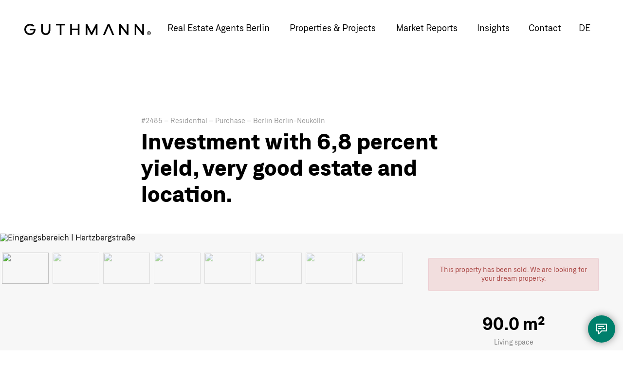

--- FILE ---
content_type: text/html; charset=UTF-8
request_url: https://guthmann.estate/en/properties/details/2485/
body_size: 17144
content:
<!DOCTYPE html>
<html lang="en">
<head>
<style>#mm:not(.mm-menu){display:none}</style>
<script id="usercentrics-cmp" src="https://app.usercentrics.eu/browser-ui/latest/loader.js" data-settings-id="DleWnQ03l" async></script>
<meta charset="UTF-8">
<title>Investment with 6,8 percent yield, very good estate and location. | GUTHMANN®</title>
<base href="https://guthmann.estate/">
<meta name="robots" content="index,follow">
<meta name="description" content="This well-kept investment property in Rixdorf (Neukölln) consists of 3 rooms, corridor, bathroom and kitchen. All rooms have wooden floors which are covert with carpets. The property is located in the fourth floor of an old building in good conditions. Heating and warm water are supplied by an apartment gas heating …">
<meta name="viewport" content="width=device-width, initial-scale=1.0, user-scalable=yes">
<meta name="theme-color" content="#223747">
<meta name="msapplication-TileImage" content="/files/theme/img/icons/windows-8-tile-icon-144x144.png" />
<link rel="apple-touch-icon" href="/files/theme/img/icons/apple-touch-icon-60x60.png" />
<link rel="apple-touch-icon" sizes="76x76" href="/files/theme/img/icons/apple-touch-icon-76x76.png" />
<link rel="apple-touch-icon" sizes="120x120" href="/files/theme/img/icons/apple-touch-icon-120x120.png" />
<link rel="apple-touch-icon" sizes="152x152" href="/files/theme/img/icons/apple-touch-icon-152x152.png" />
<link rel="icon" href="/files/theme/img/icons/favicon-96x96.png" type="image/png" />
<meta name="viewport" content="width=device-width, initial-scale=1.0, user-scalable=no">
<script data-cfasync="false">dataLayer=[]</script>
<script src="https://intelligence.guthmann.estate/app/iframeResizer.js" async></script>
<link rel="stylesheet" href="//api.mapbox.com/mapbox.js/v3.0.1/mapbox.css"><link rel="stylesheet" href="//cdn.jsdelivr.net/npm/@fancyapps/ui/dist/fancybox.css"><link rel="stylesheet" href="bundles/rocksolidcolumns/css/columns.css?v=cc8c62f1"><link rel="stylesheet" href="assets/tablesorter/css/tablesorter.min.css?v=261b8456"><link rel="stylesheet" href="assets/colorbox/css/colorbox.min.css?v=83af8d5b"><link rel="stylesheet" href="system/modules/dk_mmenu/assets/vendor/mmenu/jquery.mmenu.css?v=a84e857a"><link rel="stylesheet" href="system/modules/dk_mmenu/assets/vendor/mmenu/addons/navbars/jquery.mmenu.navbars.css?v=a84e857a"><link rel="stylesheet" href="system/modules/dk_mmenu/assets/vendor/mmenu/extensions/positioning/jquery.mmenu.positioning.css?v=a84e857a"><link rel="stylesheet" href="system/modules/dk_mmenu/assets/vendor/mmenu/extensions/themes/jquery.mmenu.themes.css?v=a84e857a"><link rel="stylesheet" href="assets/css/files_theme_css_main.scss.css?v=c07826e8"><link rel="stylesheet" href="files/theme/css/main-neu.css?v=8b84412c"><link rel="stylesheet" href="files/theme/fonts/fontawesome/css/all.min.css?v=71f1bf8e"><link rel="stylesheet" href="files/theme/css/bewertungsformular.css?v=e86f24e5"><link rel="stylesheet" href="files/theme/css/bewertungsergebnis.css?v=8bc5f031"><link rel="stylesheet" href="files/theme/css/districtoverview.css?v=22f9dfaf"><script src="assets/jquery/js/jquery.min.js?v=f1a26792"></script><script src="assets/mootools/js/mootools.min.js?v=b90a84f2"></script><script src="system/modules/dk_mmenu/assets/vendor/mmenu/jquery.mmenu.js?v=a84e857a"></script><script src="system/modules/dk_mmenu/assets/vendor/mmenu/addons/navbars/jquery.mmenu.navbars.js?v=a84e857a"></script><script src="//api.mapbox.com/mapbox.js/v3.0.1/mapbox.js"></script><script src="//cdn.jsdelivr.net/npm/@fancyapps/ui@4.0/dist/fancybox.umd.js"></script><script data-cfasync="false">dataLayer.push({"contentName":"Investment with 6,8 percent yield, very good estate and location.","contentCategory":"Real estate","contentIds":["2485"],"contentType":"product","value":null,"currency":"EUR","language":"en"})</script><link rel="stylesheet" href="https://cdn.jsdelivr.net/npm/glightbox/dist/css/glightbox.min.css" /><script src="https://cdn.jsdelivr.net/gh/mcstudios/glightbox/dist/js/glightbox.min.js"></script><meta property="og:title" content="Investment with 6,8 percent yield, very good estate and location."><meta name="twitter:card" content="summary_large_image"><meta name="twitter:title" content="Investment with 6,8 percent yield, very good estate and location."><meta name="twitter:description" content="The first choice in Berlin. More service. Better results. Better concepts. Experienced and internationally networked."><meta property="og:locale" content="en_US"><meta property="og:url" content="https://guthmann.estate/en/properties/details/2485/"><link rel="alternate" hreflang="de" href="https://guthmann.estate/de/immobilien/details/2485/">
<link rel="alternate" hreflang="x-default" href="https://guthmann.estate/de/immobilien/details/2485/">
<link rel="alternate" hreflang="en" href="https://guthmann.estate/en/properties/details/2485/">
<script data-cfasync="false">(function(w,d,s,l,i){w[l]=w[l]||[];w[l].push({'gtm.start':new Date().getTime(),event:'gtm.js'});var f=d.getElementsByTagName(s)[0],j=d.createElement(s),dl=l!='dataLayer'?'&l='+l:'';j.async=!0;j.src='https://www.googletagmanager.com/gtm.js?id='+i+dl;f.parentNode.insertBefore(j,f)})(window,document,'script','dataLayer','GTM-KRJ29P3Q')</script>
</head>
<body id="top" class="en estate expose">
<noscript><iframe src="https://www.googletagmanager.com/ns.html?id=GTM-KRJ29P3Q"
height="0" width="0" style="display:none;visibility:hidden"></iframe></noscript>
<div id="wrapper">
<header id="header">
<div class="inside">
<a href="en/" title="GUTHMANN® | Berlin Real Estate Agent" class="logo">GUTHMANN®</a>
<div class="right">
<!-- indexer::stop -->
<nav class="mod_navigation main-navigation block">
<ul class="level_1">
<li class="submenu first submenu">
<a href="en/berlin-real-estate-agent/"
title="Property Sales in Berlin"
class="submenu first submenu"                                     aria-haspopup="true" itemprop="url">
<span itemprop="name" data-text="Real Estate Agents Berlin">Real Estate Agents Berlin</span>
</a>
<ul class="level_2">
<li class="first">
<a href="en/berlin-real-estate-agent/"
title="Übersicht"
class="first"                                     itemprop="url">
<span itemprop="name" data-text="Overview">Overview</span>
</a>
</li>
<li>
<a href="en/property-valuation-berlin/"
title="Property Valuation"
itemprop="url">
<span itemprop="name" data-text="Property Valuation">Property Valuation</span>
</a>
</li>
<li>
<a href="en/berlin-real-estate-agent/apartment-buildings/"
title="Apartment Buildings"
itemprop="url">
<span itemprop="name" data-text="Apartment Buildings Berlin">Apartment Buildings Berlin</span>
</a>
</li>
<li>
<a href="en/berlin-real-estate-agent/apartment-sales-berlin/"
title="Apartment sale"
itemprop="url">
<span itemprop="name" data-text="Apartment Sale">Apartment Sale</span>
</a>
</li>
<li class="last">
<a href="en/berlin-real-estate-agent/heirships/"
title="Heirships"
class="last"                                     itemprop="url">
<span itemprop="name" data-text="Heirships">Heirships</span>
</a>
</li>
</ul>  </li>
<li class="submenu submenu">
<a href="en/properties/"
title="Properties &amp; Projects"
class="submenu submenu"                                     aria-haspopup="true" itemprop="url">
<span itemprop="name" data-text="Properties & Projects">Properties & Projects</span>
</a>
<ul class="level_2">
<li class="first">
<a href="en/berlin-real-estate-agent/berlin-real-estate-consultancy/"
title="Services for Buyers"
class="first"                                     itemprop="url">
<span itemprop="name" data-text="Services for Buyers">Services for Buyers</span>
</a>
</li>
<li>
<a href="en/real-estate-projects/"
title="Projects"
itemprop="url">
<span itemprop="name" data-text="Projects">Projects</span>
</a>
</li>
<li class="last">
<a href="en/properties/"
title="Property Listings"
class="last"                                     itemprop="url">
<span itemprop="name" data-text="Property Listings">Property Listings</span>
</a>
</li>
</ul>  </li>
<li class="submenu overview district-report submenu">
<a href="en/market-report/"
title="Berlin Property Report "
class="submenu overview district-report submenu"                                     aria-haspopup="true" itemprop="url">
<span itemprop="name" data-text="Market Reports">Market Reports</span>
</a>
<ul class="level_2">
<li class="first">
<a href="en/market-report/berlin/"
title="Market Report Berlin"
class="first"                                     itemprop="url">
<span itemprop="name" data-text="Market Report Berlin">Market Report Berlin</span>
</a>
</li>
<li class="submenu district-report berlin submenu">
<a href="en/market-report/berlin/"
title="Berlin Real Estate Reports 2025"
class="submenu district-report berlin submenu"                                     aria-haspopup="true" itemprop="url">
<span itemprop="name" data-text="District Reports">District Reports</span>
</a>
<ul class="level_3">
<li class="district-report detail first">
<a href="en/market-report/berlin/charlottenburg/"
title="Berlin Properties: Charlottenburg"
class="district-report detail first"                                     itemprop="url">
<span itemprop="name" data-text="Charlottenburg">Charlottenburg</span>
</a>
</li>
<li class="district-report detail">
<a href="en/market-report/berlin/friedrichshain/"
title="Berlin Properties: Friedrichshain"
class="district-report detail"                                     itemprop="url">
<span itemprop="name" data-text="Friedrichshain">Friedrichshain</span>
</a>
</li>
<li class="district-report detail">
<a href="en/market-report/berlin/marzahn-hellersdorf/"
title="Berlin Properties | Marzahn-Hellersdorf"
class="district-report detail"                                     itemprop="url">
<span itemprop="name" data-text="Marzahn-Hellersdorf">Marzahn-Hellersdorf</span>
</a>
</li>
<li class="district-report detail">
<a href="en/market-report/berlin/kopenick/"
title="Berlin Properties: Köpenick"
class="district-report detail"                                     itemprop="url">
<span itemprop="name" data-text="Köpenick">Köpenick</span>
</a>
</li>
<li class="district-report detail">
<a href="en/market-report/berlin/kreuzberg/"
title="Berlin Properties: Kreuzberg"
class="district-report detail"                                     itemprop="url">
<span itemprop="name" data-text="Kreuzberg">Kreuzberg</span>
</a>
</li>
<li class="district-report detail">
<a href="en/market-report/berlin/lichtenberg/"
title="Berlin Properties: Lichtenberg"
class="district-report detail"                                     itemprop="url">
<span itemprop="name" data-text="Lichtenberg">Lichtenberg</span>
</a>
</li>
<li class="district-report detail">
<a href="en/market-report/berlin/mitte/"
title="Property Report Mitte "
class="district-report detail"                                     itemprop="url">
<span itemprop="name" data-text="Mitte">Mitte</span>
</a>
</li>
<li class="district-report detail">
<a href="en/market-report/berlin/moabit/"
title="Berlin Properties Moabit"
class="district-report detail"                                     itemprop="url">
<span itemprop="name" data-text="Moabit">Moabit</span>
</a>
</li>
<li class="district-report detail">
<a href="en/market-report/berlin/neukolln/"
title="Neukölln Properties"
class="district-report detail"                                     itemprop="url">
<span itemprop="name" data-text="Neukölln">Neukölln</span>
</a>
</li>
<li class="district-report detail">
<a href="en/market-report/berlin/pankow/"
title="Investment Pankow"
class="district-report detail"                                     itemprop="url">
<span itemprop="name" data-text="Pankow">Pankow</span>
</a>
</li>
<li class="district-report detail">
<a href="en/market-report/berlin/prenzlauer-berg/"
title="Prenzlauer Berg Properties"
class="district-report detail"                                     itemprop="url">
<span itemprop="name" data-text="Prenzlauer Berg">Prenzlauer Berg</span>
</a>
</li>
<li class="district-report detail">
<a href="en/market-report/berlin/reinickendorf-tegel/"
title="Berlin Properties: Reinickendorf-Tegel"
class="district-report detail"                                     itemprop="url">
<span itemprop="name" data-text="Reinickendorf-Tegel">Reinickendorf-Tegel</span>
</a>
</li>
<li class="district-report detail">
<a href="en/market-report/berlin/schoneberg/"
title="Berlin Properties: Schöneberg"
class="district-report detail"                                     itemprop="url">
<span itemprop="name" data-text="Schöneberg">Schöneberg</span>
</a>
</li>
<li class="district-report detail">
<a href="en/market-report/berlin/spandau/"
title="Berlin Properties: Spandau"
class="district-report detail"                                     itemprop="url">
<span itemprop="name" data-text="Spandau">Spandau</span>
</a>
</li>
<li class="district-report detail">
<a href="en/market-report/berlin/steglitz/"
title="Berlin Properties Steglitz"
class="district-report detail"                                     itemprop="url">
<span itemprop="name" data-text="Steglitz">Steglitz</span>
</a>
</li>
<li class="district-report detail">
<a href="en/market-report/berlin/tempelhof/"
title="Tempelhof&#39;s past and future"
class="district-report detail"                                     itemprop="url">
<span itemprop="name" data-text="Tempelhof">Tempelhof</span>
</a>
</li>
<li class="district-report detail">
<a href="en/market-report/berlin/tiergarten/"
title="Berlin Tiergarten property market"
class="district-report detail"                                     itemprop="url">
<span itemprop="name" data-text="Tiergarten">Tiergarten</span>
</a>
</li>
<li class="district-report detail">
<a href="en/market-report/berlin/treptow/"
title="Berlin Property Market Treptow"
class="district-report detail"                                     itemprop="url">
<span itemprop="name" data-text="Treptow">Treptow</span>
</a>
</li>
<li class="district-report detail">
<a href="en/market-report/berlin/wedding/"
title="Berlin Properties Wedding"
class="district-report detail"                                     itemprop="url">
<span itemprop="name" data-text="Wedding">Wedding</span>
</a>
</li>
<li class="district-report detail">
<a href="en/market-report/berlin/weissensee/"
title="Berlin Properties: Weißensee"
class="district-report detail"                                     itemprop="url">
<span itemprop="name" data-text="Weißensee">Weißensee</span>
</a>
</li>
<li class="district-report detail">
<a href="en/market-report/berlin/wilmersdorf/"
title="Berlin Properties: Wilmersdorf"
class="district-report detail"                                     itemprop="url">
<span itemprop="name" data-text="Wilmersdorf">Wilmersdorf</span>
</a>
</li>
<li class="district-report detail">
<a href="en/market-report/berlin/zehlendorf/"
title="Zehlendorf Property Market"
class="district-report detail"                                     itemprop="url">
<span itemprop="name" data-text="Zehlendorf">Zehlendorf</span>
</a>
</li>
<li class="district-report detail last">
<a href="en/market-report/berlin/apartment-buildings-berlin/"
title="Berlin Apartment Blocks Market 2024: Impact of Interest Rates &amp; Energy Transition |"
class="district-report detail last"                                     itemprop="url">
<span itemprop="name" data-text="Apartment Buildings">Apartment Buildings</span>
</a>
</li>
</ul>  </li>
<li>
<a href="en/market-report/berlin/apartment-buildings-berlin/"
title="Apartment Buildings"
itemprop="url">
<span itemprop="name" data-text="Apartment Buildings">Apartment Buildings</span>
</a>
</li>
<li class="last">
<a href="en/market-report/#market-barometer"
title="Market barometer"
class="last"                                     itemprop="url">
<span itemprop="name" data-text="Market barometer">Market barometer</span>
</a>
</li>
</ul>  </li>
<li class="blog">
<a href="en/insights/"
title="Real Estate Blog Berlin"
class="blog"                                     itemprop="url">
<span itemprop="name" data-text="Insights">Insights</span>
</a>
</li>
<li class="contact last">
<a href="en/contact/"
title="Contact your real estate agent"
class="contact last"                                     itemprop="url">
<span itemprop="name" data-text="Contact">Contact</span>
</a>
</li>
</ul>
</nav>
<!-- indexer::continue -->
<!-- indexer::stop -->
<nav class="mod_changelanguage block" itemscope="" itemtype="http://schema.org/SiteNavigationElement">
<ul class="level_1">
<li class="lang-de">
<a href="https://guthmann.estate/de/immobilien/details/2485/"
title="Wohnung Verkauf Berlin"
class="lang-de"                         hreflang="de" lang="de"             itemprop="url">
<span itemprop="name" data-text="de">de</span>
</a>
</li>
</ul>
</nav>
<!-- indexer::continue -->
</div>
<a href="#mm" class="mm"></a>
<!-- indexer::stop -->
<nav class="mod_mmenu invisible block" id="mm">
<section class="bar-top">
<a href="en/" title="GUTHMANN® | Berlin Real Estate Agent" class="logo">GUTHMANN®</a>
<a class="trigger-mmenu-close" href="#">
<svg width="48" height="48" viewBox="0 0 48 48" xmlns="http://www.w3.org/2000/svg">
<g fill="#7EBFB5" fill-rule="evenodd">
<path d="M14 16h20v2H14zM14 23h20v2H14zM14 30h20v2H14z"/>
</g>
</svg>
</a>
</section>
<a href="en/properties/details/2485/#skipNavigation109" class="invisible">Skip navigation</a>
<ul class="level_1">
<li class="submenu first"><a href="en/berlin-real-estate-agent/" title="Property Sales in Berlin" class="submenu first" aria-haspopup="true" itemprop="url"><span itemprop="name" data-text="Real Estate Agents Berlin">Real Estate Agents Berlin</span></a>
<ul class="level_2">
<li class="first"><a href="en/berlin-real-estate-agent/" title="Übersicht" class="first" itemprop="url"><span itemprop="name" data-text="Overview">Overview</span></a></li>
<li><a href="en/property-valuation-berlin/" title="Property Valuation" itemprop="url"><span itemprop="name" data-text="Property Valuation">Property Valuation</span></a></li>
<li><a href="en/berlin-real-estate-agent/apartment-buildings/" title="Apartment Buildings" itemprop="url"><span itemprop="name" data-text="Apartment Buildings Berlin">Apartment Buildings Berlin</span></a></li>
<li><a href="en/berlin-real-estate-agent/apartment-sales-berlin/" title="Apartment sale" itemprop="url"><span itemprop="name" data-text="Apartment Sale">Apartment Sale</span></a></li>
<li class="last"><a href="en/berlin-real-estate-agent/heirships/" title="Heirships" class="last" itemprop="url"><span itemprop="name" data-text="Heirships">Heirships</span></a></li>
</ul></li>
<li class="submenu"><a href="en/properties/" title="Properties &amp; Projects" class="submenu" aria-haspopup="true" itemprop="url"><span itemprop="name" data-text="Properties & Projects">Properties & Projects</span></a>
<ul class="level_2">
<li class="first"><a href="en/berlin-real-estate-agent/berlin-real-estate-consultancy/" title="Services for Buyers" class="first" itemprop="url"><span itemprop="name" data-text="Services for Buyers">Services for Buyers</span></a></li>
<li><a href="en/real-estate-projects/" title="Projects" itemprop="url"><span itemprop="name" data-text="Projects">Projects</span></a></li>
<li class="last"><a href="en/properties/" title="Property Listings" class="last" itemprop="url"><span itemprop="name" data-text="Property Listings">Property Listings</span></a></li>
</ul></li>
<li class="submenu overview district-report"><a href="en/market-report/" title="Berlin Property Report " class="submenu overview district-report" aria-haspopup="true" itemprop="url"><span itemprop="name" data-text="Market Reports">Market Reports</span></a>
<ul class="level_2">
<li class="first"><a href="en/market-report/berlin/" title="Market Report Berlin" class="first" itemprop="url"><span itemprop="name" data-text="Market Report Berlin">Market Report Berlin</span></a></li>
<li class="submenu district-report berlin"><a href="en/market-report/berlin/" title="Berlin Real Estate Reports 2025" class="submenu district-report berlin" aria-haspopup="true" itemprop="url"><span itemprop="name" data-text="District Reports">District Reports</span></a>
<ul class="level_3">
<li class="district-report detail first"><a href="en/market-report/berlin/charlottenburg/" title="Berlin Properties: Charlottenburg" class="district-report detail first" itemprop="url"><span itemprop="name" data-text="Charlottenburg">Charlottenburg</span></a></li>
<li class="district-report detail"><a href="en/market-report/berlin/friedrichshain/" title="Berlin Properties: Friedrichshain" class="district-report detail" itemprop="url"><span itemprop="name" data-text="Friedrichshain">Friedrichshain</span></a></li>
<li class="district-report detail"><a href="en/market-report/berlin/marzahn-hellersdorf/" title="Berlin Properties | Marzahn-Hellersdorf" class="district-report detail" itemprop="url"><span itemprop="name" data-text="Marzahn-Hellersdorf">Marzahn-Hellersdorf</span></a></li>
<li class="district-report detail"><a href="en/market-report/berlin/kopenick/" title="Berlin Properties: Köpenick" class="district-report detail" itemprop="url"><span itemprop="name" data-text="Köpenick">Köpenick</span></a></li>
<li class="district-report detail"><a href="en/market-report/berlin/kreuzberg/" title="Berlin Properties: Kreuzberg" class="district-report detail" itemprop="url"><span itemprop="name" data-text="Kreuzberg">Kreuzberg</span></a></li>
<li class="district-report detail"><a href="en/market-report/berlin/lichtenberg/" title="Berlin Properties: Lichtenberg" class="district-report detail" itemprop="url"><span itemprop="name" data-text="Lichtenberg">Lichtenberg</span></a></li>
<li class="district-report detail"><a href="en/market-report/berlin/mitte/" title="Property Report Mitte " class="district-report detail" itemprop="url"><span itemprop="name" data-text="Mitte">Mitte</span></a></li>
<li class="district-report detail"><a href="en/market-report/berlin/moabit/" title="Berlin Properties Moabit" class="district-report detail" itemprop="url"><span itemprop="name" data-text="Moabit">Moabit</span></a></li>
<li class="district-report detail"><a href="en/market-report/berlin/neukolln/" title="Neukölln Properties" class="district-report detail" itemprop="url"><span itemprop="name" data-text="Neukölln">Neukölln</span></a></li>
<li class="district-report detail"><a href="en/market-report/berlin/pankow/" title="Investment Pankow" class="district-report detail" itemprop="url"><span itemprop="name" data-text="Pankow">Pankow</span></a></li>
<li class="district-report detail"><a href="en/market-report/berlin/prenzlauer-berg/" title="Prenzlauer Berg Properties" class="district-report detail" itemprop="url"><span itemprop="name" data-text="Prenzlauer Berg">Prenzlauer Berg</span></a></li>
<li class="district-report detail"><a href="en/market-report/berlin/reinickendorf-tegel/" title="Berlin Properties: Reinickendorf-Tegel" class="district-report detail" itemprop="url"><span itemprop="name" data-text="Reinickendorf-Tegel">Reinickendorf-Tegel</span></a></li>
<li class="district-report detail"><a href="en/market-report/berlin/schoneberg/" title="Berlin Properties: Schöneberg" class="district-report detail" itemprop="url"><span itemprop="name" data-text="Schöneberg">Schöneberg</span></a></li>
<li class="district-report detail"><a href="en/market-report/berlin/spandau/" title="Berlin Properties: Spandau" class="district-report detail" itemprop="url"><span itemprop="name" data-text="Spandau">Spandau</span></a></li>
<li class="district-report detail"><a href="en/market-report/berlin/steglitz/" title="Berlin Properties Steglitz" class="district-report detail" itemprop="url"><span itemprop="name" data-text="Steglitz">Steglitz</span></a></li>
<li class="district-report detail"><a href="en/market-report/berlin/tempelhof/" title="Tempelhof&#39;s past and future" class="district-report detail" itemprop="url"><span itemprop="name" data-text="Tempelhof">Tempelhof</span></a></li>
<li class="district-report detail"><a href="en/market-report/berlin/tiergarten/" title="Berlin Tiergarten property market" class="district-report detail" itemprop="url"><span itemprop="name" data-text="Tiergarten">Tiergarten</span></a></li>
<li class="district-report detail"><a href="en/market-report/berlin/treptow/" title="Berlin Property Market Treptow" class="district-report detail" itemprop="url"><span itemprop="name" data-text="Treptow">Treptow</span></a></li>
<li class="district-report detail"><a href="en/market-report/berlin/wedding/" title="Berlin Properties Wedding" class="district-report detail" itemprop="url"><span itemprop="name" data-text="Wedding">Wedding</span></a></li>
<li class="district-report detail"><a href="en/market-report/berlin/weissensee/" title="Berlin Properties: Weißensee" class="district-report detail" itemprop="url"><span itemprop="name" data-text="Weißensee">Weißensee</span></a></li>
<li class="district-report detail"><a href="en/market-report/berlin/wilmersdorf/" title="Berlin Properties: Wilmersdorf" class="district-report detail" itemprop="url"><span itemprop="name" data-text="Wilmersdorf">Wilmersdorf</span></a></li>
<li class="district-report detail"><a href="en/market-report/berlin/zehlendorf/" title="Zehlendorf Property Market" class="district-report detail" itemprop="url"><span itemprop="name" data-text="Zehlendorf">Zehlendorf</span></a></li>
<li class="district-report detail last"><a href="en/market-report/berlin/apartment-buildings-berlin/" title="Berlin Apartment Blocks Market 2024: Impact of Interest Rates &amp; Energy Transition |" class="district-report detail last" itemprop="url"><span itemprop="name" data-text="Apartment Buildings">Apartment Buildings</span></a></li>
</ul></li>
<li><a href="en/market-report/berlin/apartment-buildings-berlin/" title="Apartment Buildings" itemprop="url"><span itemprop="name" data-text="Apartment Buildings">Apartment Buildings</span></a></li>
<li class="last"><a href="en/market-report/#market-barometer" title="Market barometer" class="last" itemprop="url"><span itemprop="name" data-text="Market barometer">Market barometer</span></a></li>
</ul></li>
<li class="blog"><a href="en/insights/" title="Real Estate Blog Berlin" class="blog" itemprop="url"><span itemprop="name" data-text="Insights">Insights</span></a></li>
<li class="contact last"><a href="en/contact/" title="Contact your real estate agent" class="contact last" itemprop="url"><span itemprop="name" data-text="Contact">Contact</span></a></li>
</ul>
<a id="skipNavigation109" class="invisible">&nbsp;</a>
<!-- indexer::stop -->
<nav class="mod_changelanguage block" itemscope="" itemtype="http://schema.org/SiteNavigationElement">
<ul class="level_1">
<li class="lang-de">
<a href="https://guthmann.estate/de/immobilien/details/2485/"
title="Wohnung Verkauf Berlin"
class="lang-de"                         hreflang="de" lang="de"             itemprop="url">
<span itemprop="name" data-text="de">de</span>
</a>
</li>
</ul>
</nav>
<!-- indexer::continue -->
<section class="icon-paragraphs ce_rsce_icon_list flex-row">
<h3 class="headline">Your direct contact to us</h3>	<div class="icon-items">
<div class="icon-item">
<a href="tel:00493069004240">			<span class="icon-html"><svg width="100%" height="100%" viewBox="0 0 48 48" version="1.1" xmlns="http://www.w3.org/2000/svg" xmlns:xlink="http://www.w3.org/1999/xlink" xml:space="preserve" xmlns:serif="http://www.serif.com/" style="fill-rule:evenodd;clip-rule:evenodd;stroke-linecap:round;stroke-linejoin:round;">
<g>
<rect x="0" y="0" width="48" height="48" style="fill:white;"/>
<g>
<path d="M14.539,15.18C13.836,24.811 22.765,33.74 32.396,33.037L33.076,28.913L28.272,27.531C27.252,27.191 25.87,28.551 25.87,28.551C23.128,27.871 19.683,24.426 18.98,21.684C18.98,21.684 20.363,20.302 20.023,19.282L18.663,14.5L14.539,15.18Z" style="fill:none;stroke:rgb(0,102,86);stroke-width:2px;"/>
</g>
</g>
</svg></span>			<span class="icon-text">Call</span>
</a>		</div>
<div class="icon-item">
<a href="/cdn-cgi/l/email-protection#6e070008012e091b1a06030f0000400b1d1a0f1a0b">			<span class="icon-html"><svg width="100%" height="100%" viewBox="0 0 48 48" version="1.1" xmlns="http://www.w3.org/2000/svg" xmlns:xlink="http://www.w3.org/1999/xlink" xml:space="preserve" xmlns:serif="http://www.serif.com/" style="fill-rule:evenodd;clip-rule:evenodd;stroke-linejoin:round;">
<g id="email">
<rect x="0" y="0" width="48" height="48" style="fill:white;"/>
<g transform="matrix(0.93,0,0,0.93,1.68,1.68)">
<path d="M14,17L34,17L34,31L14,31L14,17ZM14,17.3L23.629,24.924C23.775,25.037 23.979,25.038 24.126,24.926L34,17.3" style="fill:none;fill-rule:nonzero;stroke:rgb(0,102,86);stroke-width:2px;"/>
</g>
</g>
</svg></span>			<span class="icon-text">Email</span>
</a>		</div>
<div class="icon-item">
<a href="#modal-form" class="intern-link">			<span class="icon-html"><svg width="100%" height="100%" viewBox="0 0 48 48" version="1.1" xmlns="http://www.w3.org/2000/svg" xmlns:xlink="http://www.w3.org/1999/xlink" xml:space="preserve" xmlns:serif="http://www.serif.com/" style="fill-rule:evenodd;clip-rule:evenodd;stroke-linecap:round;stroke-linejoin:round;">
<g>
<rect x="0" y="0" width="48" height="48" style="fill:white;"/>
<g>
<path d="M34,14L14,14L14,28L18,28L18,34L23.999,28L34,28L34,14ZM18,19L28,19M18,23L23,23M27,23L30,23" style="fill:none;stroke:rgb(0,102,86);stroke-width:2px;"/>
</g>
</g>
</svg></span>			<span class="icon-text">Message</span>
</a>		</div>
</div>
</section>
</nav>
<!-- indexer::continue -->
<div class="mega-menu-overlay"></div>            </div>
</header>
<div id="container">
<main id="main">
<div class="inside">
<div class="mod_article block" id="article-501">
<div class="mod_units_reader block">
<div class="content">
<div class="tradetype">
#2485 –
Residential –
Purchase –
Berlin Berlin-Neukölln  </div>
<h1>
Investment with 6,8 percent yield, very good estate and location.  </h1>
<div class="module01 unit-module-overview">
<div class="gallery">
<div id="mainCarousel">
<div class="carousel__slide" data-src="https://propstack.s3.eu-central-1.amazonaws.com/photos/WxpUYx6KhDSggUYSBuJVzEiX/photo/N4iDgKekw46VeguEEgivfiZd/big_2485-kurz_23Eingangsbereich.jpg" data-fancybox="gallery">
<img data-lazy-src="https://propstack.s3.eu-central-1.amazonaws.com/photos/WxpUYx6KhDSggUYSBuJVzEiX/photo/N4iDgKekw46VeguEEgivfiZd/big_2485-kurz_23Eingangsbereich.jpg" alt="Eingangsbereich | Hertzbergstraße" />
</div>
<div class="carousel__slide" data-src="https://propstack.s3.eu-central-1.amazonaws.com/photos/WxpUYx6KhDSggUYSBuJVzEiX/photo/vpbAS2FmJcjmJZJ65E1UmyyY/big_2485-lang12_23Zimmer_201.jpg" data-fancybox="gallery">
<img data-lazy-src="https://propstack.s3.eu-central-1.amazonaws.com/photos/WxpUYx6KhDSggUYSBuJVzEiX/photo/vpbAS2FmJcjmJZJ65E1UmyyY/big_2485-lang12_23Zimmer_201.jpg" alt="Zimmer 1 | Hertzbergstraße" />
</div>
<div class="carousel__slide" data-src="https://propstack.s3.eu-central-1.amazonaws.com/photos/WxpUYx6KhDSggUYSBuJVzEiX/photo/fEAAD3YVb9USrGSvbdZSvN3s/big_2485-lang2_23Hinterhof.jpg" data-fancybox="gallery">
<img data-lazy-src="https://propstack.s3.eu-central-1.amazonaws.com/photos/WxpUYx6KhDSggUYSBuJVzEiX/photo/fEAAD3YVb9USrGSvbdZSvN3s/big_2485-lang2_23Hinterhof.jpg" alt="Hinterhof | Hertzbergstraße" />
</div>
<div class="carousel__slide" data-src="https://propstack.s3.eu-central-1.amazonaws.com/photos/WxpUYx6KhDSggUYSBuJVzEiX/photo/q9oSXbP2stchFcWYNDqWvvbU/big_2485-lang17_23Treppenhaus.jpg" data-fancybox="gallery">
<img data-lazy-src="https://propstack.s3.eu-central-1.amazonaws.com/photos/WxpUYx6KhDSggUYSBuJVzEiX/photo/q9oSXbP2stchFcWYNDqWvvbU/big_2485-lang17_23Treppenhaus.jpg" alt="Treppenhaus | Hertzbergstraße" />
</div>
<div class="carousel__slide" data-src="https://propstack.s3.eu-central-1.amazonaws.com/photos/WxpUYx6KhDSggUYSBuJVzEiX/photo/rDW7trUGyxgcny6x1f8RgU65/big_2485-lang16_23Flur.jpg" data-fancybox="gallery">
<img data-lazy-src="https://propstack.s3.eu-central-1.amazonaws.com/photos/WxpUYx6KhDSggUYSBuJVzEiX/photo/rDW7trUGyxgcny6x1f8RgU65/big_2485-lang16_23Flur.jpg" alt="Flur | Hertzbergstraße" />
</div>
<div class="carousel__slide" data-src="https://propstack.s3.eu-central-1.amazonaws.com/photos/WxpUYx6KhDSggUYSBuJVzEiX/photo/c3QpRzdWLwCupYFKZTPsKNcb/big_2485-lang13_23Zimmer_202.jpg" data-fancybox="gallery">
<img data-lazy-src="https://propstack.s3.eu-central-1.amazonaws.com/photos/WxpUYx6KhDSggUYSBuJVzEiX/photo/c3QpRzdWLwCupYFKZTPsKNcb/big_2485-lang13_23Zimmer_202.jpg" alt="Zimmer 2 | Hertzbergstraße" />
</div>
<div class="carousel__slide" data-src="https://propstack.s3.eu-central-1.amazonaws.com/photos/WxpUYx6KhDSggUYSBuJVzEiX/photo/ABX9wxZGD1iSpdVX8Hakkv3g/big_2485-lang15_23Bad.jpg" data-fancybox="gallery">
<img data-lazy-src="https://propstack.s3.eu-central-1.amazonaws.com/photos/WxpUYx6KhDSggUYSBuJVzEiX/photo/ABX9wxZGD1iSpdVX8Hakkv3g/big_2485-lang15_23Bad.jpg" alt="Bad | Hertzbergstraße" />
</div>
<div class="carousel__slide" data-src="https://propstack.s3.eu-central-1.amazonaws.com/photos/WxpUYx6KhDSggUYSBuJVzEiX/photo/aUUd6r59LAjx53UwgYSdLuWe/big_2485-lang3_23Treppenhaus.jpg" data-fancybox="gallery">
<img data-lazy-src="https://propstack.s3.eu-central-1.amazonaws.com/photos/WxpUYx6KhDSggUYSBuJVzEiX/photo/aUUd6r59LAjx53UwgYSdLuWe/big_2485-lang3_23Treppenhaus.jpg" alt="Treppenhaus | Hertzbergstraße" />
</div>
<div class="carousel__slide" data-src="https://propstack.s3.eu-central-1.amazonaws.com/photos/WxpUYx6KhDSggUYSBuJVzEiX/photo/rEkdNYeZCP4LtnsvT5Jp9e6D/big_2485-lang18_23Hinterhof.jpg" data-fancybox="gallery">
<img data-lazy-src="https://propstack.s3.eu-central-1.amazonaws.com/photos/WxpUYx6KhDSggUYSBuJVzEiX/photo/rEkdNYeZCP4LtnsvT5Jp9e6D/big_2485-lang18_23Hinterhof.jpg" alt="Hinterhof | Hertzbergstraße" />
</div>
<div class="carousel__slide" data-src="https://propstack.s3.eu-central-1.amazonaws.com/photos/WxpUYx6KhDSggUYSBuJVzEiX/photo/uiaXsHYYJNgJUrP3pJXy99q4/big_2485-lang1_23Grundriss.jpg" data-fancybox="gallery">
<img data-lazy-src="https://propstack.s3.eu-central-1.amazonaws.com/photos/WxpUYx6KhDSggUYSBuJVzEiX/photo/uiaXsHYYJNgJUrP3pJXy99q4/big_2485-lang1_23Grundriss.jpg" alt="Grundriss | Hertzbergstraße" />
</div>
<div class="carousel__slide" data-src="https://propstack.s3.eu-central-1.amazonaws.com/photos/WxpUYx6KhDSggUYSBuJVzEiX/photo/xQLbFfQ6Ff2Mnr1MndGsoERV/big_2485-lang14_23Berliner_20Zimmer_203.jpg" data-fancybox="gallery">
<img data-lazy-src="https://propstack.s3.eu-central-1.amazonaws.com/photos/WxpUYx6KhDSggUYSBuJVzEiX/photo/xQLbFfQ6Ff2Mnr1MndGsoERV/big_2485-lang14_23Berliner_20Zimmer_203.jpg" alt="Berliner Zimmer 3 | Hertzbergstraße" />
</div>
</div>
<div id="thumbCarousel" class="carousel max-w-xl mx-auto">
<div class="carousel__slide">
<img class="panzoom__content" src="https://propstack.s3.eu-central-1.amazonaws.com/photos/WxpUYx6KhDSggUYSBuJVzEiX/photo/N4iDgKekw46VeguEEgivfiZd/small_thumb_2485-kurz_23Eingangsbereich.jpg" />
</div>
<div class="carousel__slide">
<img class="panzoom__content" src="https://propstack.s3.eu-central-1.amazonaws.com/photos/WxpUYx6KhDSggUYSBuJVzEiX/photo/vpbAS2FmJcjmJZJ65E1UmyyY/small_thumb_2485-lang12_23Zimmer_201.jpg" />
</div>
<div class="carousel__slide">
<img class="panzoom__content" src="https://propstack.s3.eu-central-1.amazonaws.com/photos/WxpUYx6KhDSggUYSBuJVzEiX/photo/fEAAD3YVb9USrGSvbdZSvN3s/small_thumb_2485-lang2_23Hinterhof.jpg" />
</div>
<div class="carousel__slide">
<img class="panzoom__content" src="https://propstack.s3.eu-central-1.amazonaws.com/photos/WxpUYx6KhDSggUYSBuJVzEiX/photo/q9oSXbP2stchFcWYNDqWvvbU/small_thumb_2485-lang17_23Treppenhaus.jpg" />
</div>
<div class="carousel__slide">
<img class="panzoom__content" src="https://propstack.s3.eu-central-1.amazonaws.com/photos/WxpUYx6KhDSggUYSBuJVzEiX/photo/rDW7trUGyxgcny6x1f8RgU65/small_thumb_2485-lang16_23Flur.jpg" />
</div>
<div class="carousel__slide">
<img class="panzoom__content" src="https://propstack.s3.eu-central-1.amazonaws.com/photos/WxpUYx6KhDSggUYSBuJVzEiX/photo/c3QpRzdWLwCupYFKZTPsKNcb/small_thumb_2485-lang13_23Zimmer_202.jpg" />
</div>
<div class="carousel__slide">
<img class="panzoom__content" src="https://propstack.s3.eu-central-1.amazonaws.com/photos/WxpUYx6KhDSggUYSBuJVzEiX/photo/ABX9wxZGD1iSpdVX8Hakkv3g/small_thumb_2485-lang15_23Bad.jpg" />
</div>
<div class="carousel__slide">
<img class="panzoom__content" src="https://propstack.s3.eu-central-1.amazonaws.com/photos/WxpUYx6KhDSggUYSBuJVzEiX/photo/aUUd6r59LAjx53UwgYSdLuWe/small_thumb_2485-lang3_23Treppenhaus.jpg" />
</div>
<div class="carousel__slide">
<img class="panzoom__content" src="https://propstack.s3.eu-central-1.amazonaws.com/photos/WxpUYx6KhDSggUYSBuJVzEiX/photo/rEkdNYeZCP4LtnsvT5Jp9e6D/small_thumb_2485-lang18_23Hinterhof.jpg" />
</div>
<div class="carousel__slide">
<img class="panzoom__content" src="https://propstack.s3.eu-central-1.amazonaws.com/photos/WxpUYx6KhDSggUYSBuJVzEiX/photo/uiaXsHYYJNgJUrP3pJXy99q4/small_thumb_2485-lang1_23Grundriss.jpg" />
</div>
<div class="carousel__slide">
<img class="panzoom__content" src="https://propstack.s3.eu-central-1.amazonaws.com/photos/WxpUYx6KhDSggUYSBuJVzEiX/photo/xQLbFfQ6Ff2Mnr1MndGsoERV/small_thumb_2485-lang14_23Berliner_20Zimmer_203.jpg" />
</div>
</div>
</div>
<script data-cfasync="false" src="/cdn-cgi/scripts/5c5dd728/cloudflare-static/email-decode.min.js"></script><script>const mainCarousel=new Carousel(document.querySelector("#mainCarousel"),{Dots:!1,Navigation:!1,slidesPerPage:1,center:!0,});const thumbCarousel=new Carousel(document.querySelector("#thumbCarousel"),{Sync:{target:mainCarousel,friction:0,},Dots:!1,Navigation:!1,center:!0,slidesPerPage:1,infinite:!1,});Fancybox.bind('[data-fancybox="gallery"]',{Carousel:{on:{change:(that)=>{mainCarousel.slideTo(mainCarousel.findPageForSlide(that.page),{friction:0,})},},},})</script>
<div class="right">
<div class="notification archived">
<div class="inside">
This property has been sold. We are looking for your dream property.              </div>
</div>
<div class="hardfacts">
<div class="fact">
<div class="value">90.0 m&sup2;</div>
<div class="label">Living space</div>
</div>
<div class="fact">
<div class="value">3.0</div>
<div class="label">Rooms</div>
</div>
</div>
</div>
</div>
<div class="ce_text archived_note block">
<h2>Your apartment sale in Berlin</h2>
<p>This amazing property has already been successfully brokered by us.</p>
<p>You want to sell your apartment in Berlin? Rely on the experience of more than 2,000 sales in 15 years market presence. More than 1,000 daily visitors are looking on our website for your apartment in Berlin. <a title="Much more than just real estate agents." href="en/berlin-real-estate-agent/apartment-sales-berlin/" target="_blank" rel="noopener">Learn more about it here.</a></p>
</div>
<div class="description">
<p>This well-kept investment property in Rixdorf (Neukölln) consists of 3 rooms, corridor, bathroom and kitchen. All rooms have wooden floors which are covert with carpets. The property is located in the fourth floor of an old building in good conditions. Heating and warm water are supplied by an apartment gas heating system (Gas-Etagen-Heizung). The current tenants are for more than 10 years in the apartment now. Currently a gross-cold rent of € 658,00 is achieved, according to the good estate of the flat. The housing allowance is approx. € 240,00. The operation costs (payed by the tenant) are approx. € 190,00. Altogether this flat offers a very good yield of 6,8 percent, which will easily be hold in the next years.    </p>
</div>
<div class="facts">
<h2>Basic informationen</h2>
<dl>
<dt>City</dt>
<dd>
<span itemprop="location" itemscope itemtype="http://schema.org/Place">
<span class="address" itemprop="address" itemscope itemtype="http://schema.org/PostalAddress">
<span itemprop="postalCode">12055</span>
<span itemprop="addressLocality">
Berlin              Berlin-Neukölln            </span>
(<a href="en/properties/details/2485/#map">Show on map</a>)
</span>
</span>
</dd>
<dt>Type </dt>
<dd>Purchase</dd>
<dt>Property type </dt>
<dd>Apartment</dd>
<dt>Status </dt>
<dd>rented (Investment property)</dd>
<dt>Floor</dt>
<dd>4 From 5</dd>
<dt>Living space</dt>
<dd>90.0 m&sup2;</dd>
<dt>Rooms</dt>
<dd>3.0</dd>
</dl>
</div>
<div class="location">
<h2>Location</h2>
<p>The property is located in a calm side road in the Rixdorf quarter in the district Neukölln. It is only a few minutes away from the very popular historical district center of Neukölln, the "Richardplatz". Underground and city train stations are approx. 9 minutes away. Bus lines operate in the Sonnenallee. <br />
An excellent location in Neukölln with a clear upstream.</p>
<div class="poi col-0">
</div>
</div>
<div id='map' style="width: 100%; height: 400px;"></div>
<script>L.mapbox.accessToken='pk.eyJ1IjoiZ3V0aG1wdGUiLCJhIjoiY2lyZGl3ZXhoMDBhZmllbm40b3Z6aHllOSJ9.iWUN8e-PS3bksabzBu6LUg';var map=L.mapbox.map('map',null,{scrollWheelZoom:!1,dragging:!1,doubleClickZoom:!1,zoomControl:!1,touchZoom:!1,}).setView([52.4771,13.448],9).setZoom(16).addLayer(L.mapbox.styleLayer('mapbox://styles/mapbox/streets-v11'));L.circle([52.4771,13.448],70,{color:'#223747',opacity:0.6}).addTo(map)</script>
</div>
</div>
<div id="lead" class="lead">
<!-- indexer::stop -->
<div class="ce_form block" >
<form method="post" enctype="application/x-www-form-urlencoded" id="newsletter-form">
<div class="formbody">
<input type="hidden" name="FORM_SUBMIT" value="auto_newsletter">
<input type="hidden" name="REQUEST_TOKEN" value="89a00d1f3b138deef31a32dee761.O3-eQonN7DFmEfrbVYjnugm9_OpLb5qVOygnfL57P90.QzimOOf4nQMNIImuGvqCg2aMnY8sW9PSfRxOSOQYDL56LPE1__mjXhEpzg">
<input type="hidden" name="form_message" value="Your contact request was successfully submitted. We will get in touch with you!">
<input type="hidden" name="language" value="en">
<input type="hidden" name="url" value="en/properties/details/2485/">
<input type="hidden" name="utm_source" value="">
<input type="hidden" name="utm_medium" value="">
<input type="hidden" name="utm_campaign" value="">
<input type="hidden" name="utm_term" value="">
<input type="hidden" name="utm_content" value="">
<input type="hidden" name="gclid" value="">
<input type="hidden" name="fbclid" value="">
<input type="hidden" name="mscklid" value="">
<div class="widget widget-explanation explanation">
<h2>Newsletter and listings</h2></div>
<div class="container-checkbox">
<div class="widget widget-checkbox checkbox_newsletter">
<fieldset id="ctrl_170" class="checkbox_container checkbox_newsletter">
<input type="hidden" name="newsletter" value="">
<span><input type="checkbox" name="newsletter" id="opt_170_0" class="checkbox" value="1"> <label id="lbl_170_0" for="opt_170_0"><strong>Subscribe to newsletter</strong> Receive relevant reports, news and trends on the Berlin real estate market. Once a month.</label></span>
</fieldset>
</div>
<div class="widget widget-checkbox checkbox_realestate_offers">
<fieldset id="ctrl_171" class="checkbox_container checkbox_realestate_offers">
<input type="hidden" name="realestate_offers" value="">
<span><input type="checkbox" name="realestate_offers" id="opt_171_0" class="checkbox" value="1"> <label id="lbl_171_0" for="opt_171_0"><strong>Subscribe to property listings</strong> Receive individualized property listings before they are published anywhere else.</label></span>
</fieldset>
</div>
</div>
<div class="widget widget-text mandatory">
<input type="text" name="firstname" id="ctrl_131" class="text mandatory" value="" required placeholder="Firstname*">
</div>
<div class="widget widget-text mandatory">
<input type="text" name="lastname" id="ctrl_132" class="text mandatory" value="" required placeholder="Lastname*">
</div>
<div class="widget widget-text mandatory">
<input type="email" name="email" id="ctrl_133" class="text mandatory" value="" required placeholder="Email*">
</div>
<div class="widget widget-explanation explanation agreement">
<p>By proceeding you confirm that you have read and accept the Guthmann Estate GmbH <a href="en/privacy-policy/">privacy policy</a>. You allow Guthmann Estate GmbH to contact you in order to create your search profile for the submission of individual property offers. Of course, you can unsubscribe from all our offers at any time.</p></div>
<div class="widget widget-submit">
<button type="submit" id="ctrl_136" class="submit"><span class="button-label">Subscribe to newsletter</span></button>
</div>
<div style="display: none !important">
<label for="ctrl_1547">Don't fill this field</label>	<input type="text" name="email-2" id="ctrl_1547" class="rsas-field" value=""><label for="ctrl_1547_2">Don't fill this field</label><input type="text" name="url-2" id="ctrl_1547_2" class="rsas-field" value=""><label for="ctrl_1547_3">Don't fill this field</label><input type="text" name="Ocou2swltY9l3oADqXhpqA" id="ctrl_1547_3" class="rsas-field" value="cixgIn8IRbiNDfnIkjJSMA"><script>(function(){var a=document.getElementById('ctrl_1547_3'),b=a.value;a.value=a.name;a.name=b})()</script></div>
</div>
</form>
</div>
<!-- indexer::continue -->
</div>
</div>
</div>
</div>
</main>
</div>
<footer id="footer">
<div class="inside">
<div class="brand">
<a href="en/" title="GUTHMANN® | Berlin Real Estate Agent" class="logo">GUTHMANN®</a>
</div>
<div class="main">
<div class="primary with-reviews">
<div class="text">
<div class="wrapper-flex first">
<div class="text">
<div class="text-inside">
<h6>GUTHMANN®: Leading Real Estate Agents in Berlin.</h6>
<p>Your Data-Driven Real Estate Agent in Berlin – Maximizing Your Sales Success. With 19 years of experience, cutting-edge data-driven strategies, and personalized guidance, we support you in the purchase and sale of residential and investment properties in Berlin.</p>
</div>
</div>
<!-- ProvenExpert Bewertungssiegel -->
<div class="reviews">
<div class="column-2">
<span  id="provenexpert_circle_widget_amrzv" style="text-decoration:none;"></span><script type="text/javascript" async src="https://www.provenexpert.com/widget/circlewidget.js?s=215&id=amrzv&u=1V3ZjHGAlWGplAap4ZUZ2pGZk42oiumZ"></script>
<div class="pe-richsnippets"></div>
<script type="text/javascript" src="https://www.provenexpert.com/widget/richsnippet.js?u=1V3ZjHGAlWGplAap4ZUZ2pGZk42oiumZ&v=2" async></script>
</div>
<div class="column-2">
<img src="assets/images/4/ImmoScout24-VP-Siegel-2021-72dpi-200px-a389c27b.png" srcset="assets/images/4/ImmoScout24-VP-Siegel-2021-72dpi-200px-a389c27b.png 1x, assets/images/1/ImmoScout24-VP-Siegel-2021-72dpi-200px-1fb3251d.png 1.5x, files/uploads/bewertungssiegel/immoScout24/ImmoScout24-VP-Siegel-2021-72dpi-200px.png 1.667x" width="120" height="188" alt="ImmoScout24">
</div>
</div>
<!-- ProvenExpert Bewertungssiegel -->
</div>
<div class="node_wrapper wrapper-flex second">
<div class="ce_text block">
<h4>Contact</h4>
<ul>
<li><a href="tel:00493069004240">+49 (30) 6900 424-0</a></li>
<li><a class="email" href="&#109;&#97;&#105;&#108;&#116;&#111;&#58;&#105;&#x6E;&#102;&#x6F;&#64;&#x67;&#117;&#x74;&#104;&#x6D;&#97;&#x6E;&#110;&#x2E;&#101;&#x73;&#116;&#x61;&#116;&#x65;">&#105;&#x6E;&#102;&#x6F;&#64;&#x67;&#117;&#x74;&#104;&#x6D;&#97;&#x6E;&#110;&#x2E;&#101;&#x73;&#116;&#x61;&#116;&#x65;</a></li>
</ul>
</div>
<!-- indexer::stop -->
<div class="ce_form tableform block">
<h4>Newsletter</h4>
<form action="https://guthmann.estate/en/properties/details/2485/" method="post" enctype="application/x-www-form-urlencoded" class="newsletter-footer newsletter">
<div class="formbody">
<input type="hidden" name="FORM_SUBMIT" value="auto_form_75">
<input type="hidden" name="REQUEST_TOKEN" value="d9302b.xXyQBQahaYP-U40Q2dvFcKw-qhjp6ovwRRfahRe-1UY.vTuof2iUGLGVYv5llqmgScMPy32O3sK3AyOzsU3d5iWEL_9ycJUm7IlruQ">
<input type="hidden" name="MAX_FILE_SIZE" value="">
<input type="hidden" name="newsletter" value="1">
<input type="hidden" name="language" value="en">
<input type="hidden" name="url" value="en/properties/details/2485/">
<input type="hidden" name="utm_source" value="">
<input type="hidden" name="utm_medium" value="">
<input type="hidden" name="utm_campaign" value="">
<input type="hidden" name="utm_term" value="">
<input type="hidden" name="utm_content" value="">
<input type="hidden" name="gclid" value="">
<input type="hidden" name="fbclid" value="">
<input type="hidden" name="mscklid" value="">
<table>
<div class="fieldset-group">
<fieldset>
<div class="widget widget-text width2 mandatory">
<input type="text" name="firstname" id="ctrl_1440" class="text width2 mandatory" value="" required placeholder="First name*">
</div>
<div class="widget widget-text width2 mandatory">
<input type="text" name="lastname" id="ctrl_1441" class="text width2 mandatory" value="" required placeholder="Last name*">
</div>
<div class="widget widget-text mandatory">
<input type="email" name="email" id="ctrl_1442" class="text mandatory" value="" required placeholder="E-Mail*">
</div>
</fieldset>
<fieldset class="extra">
<div class="widget widget-explanation explanation agreement">
<p>By proceeding you confirm that you have read and accept the Guthmann Estate GmbH <a href="en/privacy-policy/">privacy policy</a>. You allow Guthmann Estate GmbH to contact you in order to create your search profile for the submission of individual property offers. Of course, you can unsubscribe from all our offers at any time.</p></div>
</fieldset>
</div>
<div class="widget widget-explanation explanation agreement solo">
<p>By proceeding you confirm that you have read and accept the Guthmann Estate GmbH <a href="en/privacy-policy/">privacy policy</a>. You allow Guthmann Estate GmbH to contact you in order to create your search profile for the submission of individual property offers. Of course, you can unsubscribe from all our offers at any time.</p></div>
<div class="widget widget-submit">
<button type="submit" id="ctrl_1447" class="submit"><span class="button-label">subscribe to the Newsletter</span></button>
</div>
<div style="display: none !important">
<label for="ctrl_1545">Don't fill this field</label>	<input type="text" name="email-2" id="ctrl_1545" class="rsas-field" value=""><label for="ctrl_1545_2">Don't fill this field</label><input type="text" name="url-2" id="ctrl_1545_2" class="rsas-field" value=""><label for="ctrl_1545_3">Don't fill this field</label><input type="text" name="yujVOKiPxZFjbmXhlKtd2A" id="ctrl_1545_3" class="rsas-field" value="WV-KvSZF4mi0gy3uWHho-w"><script>(function(){var a=document.getElementById('ctrl_1545_3'),b=a.value;a.value=a.name;a.name=b})()</script></div>
</table>
</div>
</form>
<script>(function(){var form=document.querySelector('input[name="FORM_SUBMIT"][value="auto_form_75"]').form;if(!form){return}
var triggeredButton=null;function request(method,uri,body,callback){var body=body||null;var request=new XMLHttpRequest();request.open(method,uri,!0);request.setRequestHeader('Accept','text/html');request.setRequestHeader('X-Requested-With','XMLHttpRequest');request.setRequestHeader('Contao-Ajax-Form','auto_form_75');form.classList.add('ajax-loading');request.onload=function(){form.classList.remove('ajax-loading');callback.apply(this);var event=new Event('ajax_change');form.dispatchEvent(event);window.dispatchEvent(event)};request.send(body)}
function addButtonEvents(form){var buttons=form.querySelectorAll('input[type="submit"],button[type="submit"]');for(var i=0;i<buttons.length;i++){buttons[i].addEventListener('click',function(e){triggeredButton=e.currentTarget})}}
function updateContent(form,data,action){var action=action||form.action;if('true'===data){return}
form.action=action;form.innerHTML=data;addButtonEvents(form)}
form.addEventListener('submit',function(e){e.preventDefault();var formData=new FormData(form);if(triggeredButton){formData.append(triggeredButton.name,triggeredButton.value)}
request('POST',form.action,formData,function(){var location=this.getResponseHeader('X-Ajax-Location');if(!location){updateContent(form,this.responseText);return}
request('GET',location,null,function(){updateContent(form,this.responseText,location)})})});addButtonEvents(form)})()</script>
</div>
<!-- indexer::continue --></div>
<div class="teaser">
<a href="en/berlin-real-estate-agent/apartment-sales-berlin/" title="Sell Your Apartment in Berlin with Speed and Top Professionals">
<strong>Sell Your Apartment in Berlin to International Buyers</strong><br>
<span>Your real estate agent in Berlin. Since 2006 the number 1 for private sellers and buyers. </span>
</a>
<a href="en/real-estate-projects/" title="Berlin Real Estate Projects">
<strong>Projects</strong><br>
<span> Appealing properties from the latest housing projects in Berlin.</span>
</a>
<a href="en/market-report/" title="Berlin Property Report 2026">
<strong>Market Reports</strong><br>
<span>Invaluable insights into the Berlin real estate market: purchase prices, rents, trends.</span>
</a>
<a href="en/berlin-real-estate-agent/" title="Real Estate Services Berlin">
<strong>Our Services</strong><br>
<span>Individual support for customers from A to Z. More service, more guidance, more success.</span>
</a>
</div>
</div>
</div>
<div class="secondary">
<div class="left">
<ul>
<li class="copyright">© 2008-2026 Guthmann Estate GmbH</li>
<li><a href="en/sitemap/" title="Sitemap" class="sitemap">Sitemap</a></li>
<li><a href="en/privacy-policy/" title="Privacy policy" class="privacy">Privacy policy</a></li>
<li><a href="en/legal-notice/" title="Imprint and Legal Notice" class="site-notice">Legal notice</a></li>
<li><a href="https://guthmann.estate/en/properties/details/2485/#" class="footer--privacy-link" onclick="UC_UI.showSecondLayer();">Privacy Settings</a></li>
</ul>
</div>
<div class="right">
<ul>
<li><a href="https://www.linkedin.com/company/guthmannestate/" target="_blank" title="Guthmann Estate | LinkedIn" class="linkedin"></a></li>
<li><a href="https://www.facebook.com/GuthmannEstate" target="_blank" title="Guthmann Estate | Facebook" class="facebook"></a></li>
<li><a href="https://twitter.com/guthmannestate" target="_blank" title="Guthmann Estate | Twitter" class="twitter"></a></li>
</ul>
</div>
</div>
</div>
<div class="newsletter-icon ce_rsce_icon_newsletter contact-modal-trigger" >
<div class="icon-html"><svg width="24" height="24" viewBox="0 0 24 24" xmlns="http://www.w3.org/2000/svg">
<defs>
<filter id="a">
<feColorMatrix in="SourceGraphic" values="0 0 0 0 1.000000 0 0 0 0 1.000000 0 0 0 0 1.000000 0 0 0 1.000000 0"/>
</filter>
</defs>
<g transform="translate(-16 -16)" filter="url(#a)" fill="none" fill-rule="evenodd">
<path d="M21 33h-3a1 1 0 0 1-1-1V18a1 1 0 0 1 1-1h20a1 1 0 0 1 1 1v14a1 1 0 0 1-1 1h-9.639l-5.72 5.768A1 1 0 0 1 21 38v-5zm16-14H19v12h3a1 1 0 0 1 1 1v3.865l4.359-4.633a1 1 0 0 1 .64-.232H37V19zm-15 5a1 1 0 1 1 0-2h10a1 1 0 0 1 0 2H22zm0 4a1 1 0 0 1 0-2h5a1 1 0 0 1 0 2h-5zm9 0a1 1 0 0 1 0-2h3a1 1 0 0 1 0 2h-3z" fill="#FFF" fill-rule="nonzero"/>
</g>
</svg></div><span class="text"></span>
</div>
<div class="modal-form" id="modal-form">
<div class="close-modal">
<svg width="24" height="24" viewBox="0 0 24 24" xmlns="http://www.w3.org/2000/svg">
<path d="m19 4 1.411 1.417-6.788 6.758 6.788 6.758L19 20.351l-6.794-6.765-6.795 6.765L4 18.933l6.788-6.758L4 5.417 5.411 4l6.795 6.764z" fill="#9B9B9B" fill-rule="nonzero"/>
</svg>
</div>
<h4 class="ce_headline">
Your direct contact to us</h4>
<!-- indexer::stop -->
<div class="ce_form tableform block">
<form action="https://guthmann.estate/en/properties/details/2485/" method="post" enctype="application/x-www-form-urlencoded" id="contact-form">
<div class="formbody">
<input type="hidden" name="FORM_SUBMIT" value="auto_form_76">
<input type="hidden" name="REQUEST_TOKEN" value="d9302b.xXyQBQahaYP-U40Q2dvFcKw-qhjp6ovwRRfahRe-1UY.vTuof2iUGLGVYv5llqmgScMPy32O3sK3AyOzsU3d5iWEL_9ycJUm7IlruQ">
<input type="hidden" name="MAX_FILE_SIZE" value="">
<input type="hidden" name="language" value="en">
<input type="hidden" name="url" value="en/properties/details/2485/">
<input type="hidden" name="utm_source" value="">
<input type="hidden" name="utm_medium" value="">
<input type="hidden" name="utm_campaign" value="">
<input type="hidden" name="utm_term" value="">
<input type="hidden" name="utm_content" value="">
<input type="hidden" name="gclid" value="">
<input type="hidden" name="fbclid" value="">
<input type="hidden" name="mscklid" value="">
<table>
<div class="widget widget-text mandatory">
<input type="text" name="firstname" id="ctrl_1462" class="text mandatory" value="" required placeholder="First name">
</div>
<div class="widget widget-text mandatory">
<input type="text" name="lastname" id="ctrl_1463" class="text mandatory" value="" required placeholder="Last name">
</div>
<div class="widget widget-text mandatory">
<input type="email" name="email" id="ctrl_1464" class="text mandatory" value="" required placeholder="E-Mail">
</div>
<div class="widget widget-text">
<input type="text" name="telephone" id="ctrl_1465" class="text" value="" placeholder="Phone">
</div>
<div class="widget widget-textarea">
 <textarea name="message" id="ctrl_1466" class="textarea" rows="4" cols="40" placeholder="Message (optional)"></textarea>
</div>
<div class="widget widget-explanation explanation agreement">
<p>By proceeding you confirm that you have read and accept the Guthmann Estate GmbH <a href="en/privacy-policy/">privacy policy</a>. You allow Guthmann Estate GmbH to contact you in order to create your search profile for the submission of individual property offers. Of course, you can unsubscribe from all our offers at any time.</p></div>
<div class="widget widget-submit icon-message">
<button type="submit" id="ctrl_1468" class="submit icon-message"><span class="button-label">send message</span></button>
</div>
<div style="display: none !important">
<label for="ctrl_1544">Don't fill this field</label>	<input type="text" name="email-2" id="ctrl_1544" class="rsas-field" value=""><label for="ctrl_1544_2">Don't fill this field</label><input type="text" name="url-2" id="ctrl_1544_2" class="rsas-field" value=""><label for="ctrl_1544_3">Don't fill this field</label><input type="text" name="XwkCgtOLizJ4HY-5vfiOBA" id="ctrl_1544_3" class="rsas-field" value="xcW3KkSl2TlpdY1HBWoO3w"><script>(function(){var a=document.getElementById('ctrl_1544_3'),b=a.value;a.value=a.name;a.name=b})()</script></div>
</table>
</div>
</form>
<script>(function(){var form=document.querySelector('input[name="FORM_SUBMIT"][value="auto_form_76"]').form;if(!form){return}
var triggeredButton=null;function request(method,uri,body,callback){var body=body||null;var request=new XMLHttpRequest();request.open(method,uri,!0);request.setRequestHeader('Accept','text/html');request.setRequestHeader('X-Requested-With','XMLHttpRequest');request.setRequestHeader('Contao-Ajax-Form','auto_form_76');form.classList.add('ajax-loading');request.onload=function(){form.classList.remove('ajax-loading');callback.apply(this);var event=new Event('ajax_change');form.dispatchEvent(event);window.dispatchEvent(event)};request.send(body)}
function addButtonEvents(form){var buttons=form.querySelectorAll('input[type="submit"],button[type="submit"]');for(var i=0;i<buttons.length;i++){buttons[i].addEventListener('click',function(e){triggeredButton=e.currentTarget})}}
function updateContent(form,data,action){var action=action||form.action;if('true'===data){return}
form.action=action;form.innerHTML=data;addButtonEvents(form)}
form.addEventListener('submit',function(e){e.preventDefault();var formData=new FormData(form);if(triggeredButton){formData.append(triggeredButton.name,triggeredButton.value)}
request('POST',form.action,formData,function(){var location=this.getResponseHeader('X-Ajax-Location');if(!location){updateContent(form,this.responseText);return}
request('GET',location,null,function(){updateContent(form,this.responseText,location)})})});addButtonEvents(form)})()</script>
</div>
<!-- indexer::continue -->
<section class="icon-paragraphs ce_rsce_icon_list flex-row">
<div class="icon-items">
<div class="icon-item button">
<a href="tel:00493069004240" class="button-link ">			<span class="icon-html"><svg width="24" height="24" viewBox="0 0 24 24" xmlns="http://www.w3.org/2000/svg">
<defs>
<filter id="a">
<feColorMatrix in="SourceGraphic" values="0 0 0 0 1.000000 0 0 0 0 1.000000 0 0 0 0 1.000000 0 0 0 1.000000 0"/>
</filter>
</defs>
<g transform="translate(-20 -12)" filter="url(#a)" fill="none" fill-rule="evenodd">
<path d="m26.5 13.513-4.124.68a1 1 0 0 0-.834.914c-.748 10.24 8.687 19.675 18.927 18.927a1 1 0 0 0 .914-.834l.68-4.124a1 1 0 0 0-.71-1.124l-4.805-1.382c-.343-.116-.745-.123-1.151-.036-.487.104-.96.336-1.426.654l-.169.12-.166.124-.171-.066c-2.053-.838-4.442-3.221-5.297-5.281l-.065-.168c.083-.104.165-.213.246-.33.324-.465.56-.936.667-1.423.075-.34.084-.677.01-1.004l-1.401-4.934a1 1 0 0 0-1.125-.713zm-2.998 2.521 2.443-.403 1.116 3.925a.302.302 0 0 1 .002.177c-.042.19-.168.443-.356.712-.055.08-.111.155-.164.222l-.15.181-.12.129a1 1 0 0 0-.262.955c.796 3.103 4.523 6.822 7.618 7.59a1 1 0 0 0 .942-.258l.128-.117c.103-.09.242-.199.401-.308.27-.184.523-.309.714-.35l.053-.009a.226.226 0 0 1 .089 0l3.988 1.148-.403 2.445-.098.002c-8.39.07-16.013-7.553-15.942-15.942l.001-.099z" fill="#FFF" fill-rule="nonzero"/>
</g>
</svg></span>			<span class="icon-text">Call</span>
</a>		</div>
<div class="icon-item button">
<a href="/cdn-cgi/l/email-protection#553c3b333a153220213d38343b3b7b302621342130" class="button-link ">			<span class="icon-html"><svg width="24" height="24" viewBox="0 0 24 24" xmlns="http://www.w3.org/2000/svg">
<defs>
<filter id="a">
<feColorMatrix in="SourceGraphic" values="0 0 0 0 1.000000 0 0 0 0 1.000000 0 0 0 0 1.000000 0 0 0 1.000000 0"/>
</filter>
</defs>
<g transform="translate(-30 -12)" filter="url(#a)" fill="none" fill-rule="evenodd">
<path d="M34 19.512V30h16V19.476l-7.232 6.206a1.34 1.34 0 0 1-1.762-.007L34 19.512zM48.649 18h-13.34l6.587 5.795L48.65 18zM33 16h18a1 1 0 0 1 1 1v14a1 1 0 0 1-1 1H33a1 1 0 0 1-1-1V17a1 1 0 0 1 1-1z" fill="#FFF" fill-rule="nonzero"/>
</g>
</svg></span>			<span class="icon-text">Email</span>
</a>		</div>
</div>
</section>
</div>
<div id="form-message"></div>            </div>
</footer>
</div>
<script data-cfasync="false" src="/cdn-cgi/scripts/5c5dd728/cloudflare-static/email-decode.min.js"></script><script>let footerReviews=document.querySelector("#footer .reviews")
let footerWrapperSecond=document.querySelector(".wrapper-flex.second")
let footerWrapperFirst=document.querySelector(".wrapper-flex.first")
var reviewAppendDown=footerWrapperSecond.append(footerReviews);var reviewAppendUp=footerWrapperFirst.append(footerReviews);if(window.innerWidth<768){footerWrapperSecond.append(footerReviews)}
if(window.innerWidth>1140){if(footerWrapperFirst.contains(footerReviews)){}else{footerWrapperFirst.append(footerReviews)}}
var timeout=!1
var delay=250
window.addEventListener("resize",function(){if(window.innerWidth>768){clearTimeout(timeout);timeout=setTimeout(reviewAppendDown,delay)}
if(window.innerWidth>1140){clearTimeout(timeout);timeout=setTimeout(reviewAppendUp,delay)}})</script>
<script>function setFormDistrictByUrlPath(){let id=12;let urlpath=window.location.pathname;switch(urlpath){case "/de/marktreport/berlin/charlottenburg/":case "/en/market-report/berlin/charlottenburg/":id=10;break;case "/de/marktreport/berlin/friedrichshain/":case "/en/market-report/berlin/friedrichshain/":id=11;break;case "/de/marktreport/berlin/marzahn-hellersdorf/":case "/en/market-report/berlin/marzahn-hellersdorf/":id=12;break;case "/de/marktreport/berlin/koepenick/":case "/en/market-report/berlin/kopenick/":id=13;break;case "/de/marktreport/berlin/kreuzberg/":case "/en/market-report/berlin/kreuzberg/":id=14;break;case "/de/marktreport/berlin/lichtenberg/":case "/en/market-report/berlin/lichtenberg/":id=15;break;case "/de/marktreport/berlin/mitte/":case "/en/market-report/berlin/mitte/":id=17;break;case "/de/marktreport/berlin/moabit/":case "/en/market-report/berlin/moabit/":id=18;break;case "/de/marktreport/berlin/neukoelln/":case "/en/market-report/berlin/neukolln/":id=19;break;case "/de/marktreport/berlin/pankow/":case "/en/market-report/berlin/pankow/":id=20;break;case "/de/marktreport/berlin/prenzlauer-berg/":case "/en/market-report/berlin/prenzlauer-berg/":id=21;break;case "/de/marktreport/berlin/reinickendorf-tegel/":case "/en/market-report/berlin/reinickendorf-tegel/":id=22;break;case "/de/marktreport/berlin/schoeneberg/":case "/en/market-report/berlin/schoneberg/":id=23;break;case "/de/marktreport/berlin/spandau/":case "/en/market-report/berlin/spandau/":id=24;break;case "/de/marktreport/berlin/steglitz/":case "/en/market-report/berlin/steglitz/":id=25;break;case "/de/marktreport/berlin/tempelhof/":case "/en/market-report/berlin/tempelhof/":id=27;break;case "/de/marktreport/berlin/tiergarten/":case "/en/market-report/berlin/tiergarten/":id=28;break;case "/de/marktreport/berlin/treptow/":case "/en/market-report/berlin/treptow/":id=29;break;case "/de/marktreport/berlin/wedding/":case "/en/market-report/berlin/wedding/":id=30;break;case "/de/marktreport/berlin/weissensee/":case "/en/market-report/berlin/weissensee/":id=31;break;case "/de/marktreport/berlin/wilmersdorf/":case "/en/market-report/berlin/wilmersdorf/":id=32;break;case "/de/marktreport/berlin/zehlendorf/":case "/en/market-report/berlin/zehlendorf/":id=33;break}
return id}</script>
<script>window.addEventListener("load",function(){if(document.getElementById("calc-form")!=null){if(jQuery('body').hasClass('district-report')&&jQuery('body').hasClass('detail')){jQuery('#calc-form select[name="district"]').val(setFormDistrictByUrlPath())}
jQuery("#calc-form").closest('form').change(function(event){localStorage.setItem('rating_district',jQuery('#calc-form select[name="district"]').val());localStorage.setItem('rating_area',jQuery('#calc-form input[name="area"]').val());localStorage.setItem('rating_floor',jQuery('#calc-form select[name="floor"]').val());localStorage.setItem('rating_rented',jQuery('#calc-form select[name="rented"]').val());localStorage.setItem('rating_construction',jQuery('#calc-form select[name="construction"]').val());localStorage.setItem('rating_modernisiert',jQuery('#calc-form input[name="modernisiert"][type="checkbox"]').prop('checked'));localStorage.setItem('rating_lift',jQuery('#calc-form input[name="lift"][type="checkbox"]').prop('checked'));localStorage.setItem('rating_checkbox',jQuery('#calc-form input[name="balcony"][type="checkbox"]').prop('checked'))})};jQuery('.select.features').on('click',function(){jQuery(this).toggleClass('open')
jQuery(this).closest('.mod_article').css('overflow','visible')
jQuery('fieldset.features').toggleClass('invisible')})})</script>
<script>jQuery(document).ready(function(){if(jQuery(".mod_article.theme-orange.slider").length>0){let sliderElement=[].slice.call(document.getElementsByClassName('mod_rocksolid_slider'),-1)[0];rs_slider=jQuery(sliderElement)
rs_slider.one('rsts-slidestart rsts-slidestop',function(event){jQuery(".rsts-slide").each(function(slide){if(!jQuery(this).children('div').hasClass("theme-orange")){jQuery(this).addClass("theme-green")}})})}
if(jQuery(".rsts-slide div.no-gradient").length>0){let sliderElement=[].slice.call(document.getElementsByClassName('mod_rocksolid_slider'),-1)[0];rs_slider=jQuery(sliderElement)
rs_slider.one('rsts-slidestart rsts-slidestop',function(event){jQuery(".rsts-slide").each(function(slide){if(jQuery(this).children('div').hasClass("theme-orange")){jQuery(this).addClass("theme-orange")}})})}})</script>
<script type="text/javascript">if(/MSIE \d|Trident.*rv:/.test(navigator.userAgent)){document.write('<script src="files/theme/js/objectFitPolyfill.min.js"><\/script>')}</script>
<script>const onScrollStop=callback=>{let isScrolling;window.addEventListener('scroll',e=>{clearTimeout(isScrolling);isScrolling=setTimeout(()=>{callback()},250)},!1)};onScrollStop(()=>{let scrolledY=jQuery(window).scrollTop();if(scrolledY>100&&!jQuery('#header').hasClass("fixed")){jQuery('#header').addClass("fixed")}else if(scrolledY<40&&jQuery('#header').hasClass("fixed")){jQuery('#header').removeClass("fixed")}});function isMobile(){return/Android|webOS|iPhone|iPad|iPod|BlackBerry|IEMobile|Opera Mini/i.test(navigator.userAgent)}
if(jQuery(".mod_onepage_navigation").length>0){let navigation=jQuery(".mod_onepage_navigation");let navigationHeight=navigation.outerHeight(!0);var targetOffset=navigation.offset().top;let once=!1;var $w=jQuery(window).scroll(function(){if($w.scrollTop()>targetOffset){navigation.addClass("fixed");if(!once){var newDiv=document.createElement("div");newDiv.addClass('gabDiv');if(isMobile){jQuery(newDiv).css("min-height",navigationHeight/4)}else{jQuery(newDiv).css("min-height",navigationHeight/2)}
jQuery('#main .inside .onepage_article').prepend(newDiv);jQuery('#bezirke .gabDiv').remove();once=!0}}else{navigation.removeClass("fixed");if(jQuery('.newDiv')){jQuery('.newDiv').remove()}}})}</script>
<script>if(jQuery(".mod_onepage_navigation").length>0){var targetOffset=jQuery(".mod_onepage_navigation").offset().top;var $w=jQuery(window).scroll(function(){if($w.scrollTop()>targetOffset){jQuery('.mod_onepage_navigation').addClass("fixed")}else{jQuery('.mod_onepage_navigation').removeClass("fixed")}})}</script>
<script>function repositionDropdowns(){var windowWidth=window.innerWidth;var itemRight;var parentRight;jQuery('.mega-dropdown').css({left:0,right:'auto'}).each(function(index,item){itemRight=item.getBoundingClientRect().right;if(itemRight>windowWidth){parentRight=jQuery(item).parent()[0].getBoundingClientRect().right;jQuery(item).css({left:'auto',right:parentRight-windowWidth+'px'})}})}
repositionDropdowns();jQuery(window).on('resize',function(){repositionDropdowns()})</script>
<script>jQuery(function(){jQuery('a[href*="#"]:not([href="#"])').click(function(){if(location.pathname.replace(/^\//,'')==this.pathname.replace(/^\//,'')&&location.hostname==this.hostname){var target=jQuery(this.hash);target=target.length?target:jQuery('[name='+this.hash.slice(1)+']');if(target.length){jQuery('html, body').animate({scrollTop:target.offset().top-100},1000);target.focus();if(target.is(":focus")){return!1}else{target.attr('tabindex','-1');target.focus()};return!1}}})});if(window.innerWidth<1070){var offsetTopValue=50}else if(window.innerWidth>1070){var offsetTopValue=70}
jQuery(document).ready(function(){var target=window.location.hash;if(target!=''){var $target=jQuery(target);jQuery('html, body').stop().animate({'scrollTop':$target.offset().top-offsetTopValue},900,'swing',function(){window.location.hash=target})}})</script>
<script>document.documentElement.classList.remove("no-js");document.documentElement.classList.add("js");var inOffset=200;jQuery(function(){jQuery('a[href*="#"]:not([href="#"]):not([href*="#mm"]):not(.footer--privacy-link)').click(function(){if(location.pathname.replace(/^\//,'')==this.pathname.replace(/^\//,'')&&location.hostname==this.hostname){var target=jQuery(this.hash);target=target.length?target:$('[name='+this.hash.slice(1)+']');if(target.length){jQuery('html, body').animate({scrollTop:target.offset().top-inOffset},1000);return!0}}})});jQuery(window).scroll(function(){var scrollDistance=jQuery(window).scrollTop();jQuery('.onepage_article').each(function(i){if(jQuery(this).position().top<=scrollDistance+200){jQuery('.onepage_navigation__list a.active').removeClass('active');jQuery('.onepage_navigation__list a').eq(i).addClass('active')}})}).scroll()</script>
<script>jQuery(window).ready(function(){if(/Android|webOS|iPhone|iPad|iPod|BlackBerry|IEMobile|Opera Mini/i.test(navigator.userAgent)){jQuery('.mod_rocksolid_mega_menu_custom .level_1 li a.submenu').each(function(){jQuery(this).css('pointer-events','none')})}})
window.addEventListener('touchstart',function onFirstTouch(){jQuery('.mod_rocksolid_mega_menu_custom .level_1 li.submenu').on('click',function(){var attr=jQuery(this).hasClass('opened');if((jQuery(this).is(':hover')==!0)&&attr==!0&&(jQuery('.opened > div').css('opacity')==1)){jQuery(this).addClass('closed').removeClass('opened')}else{jQuery(this).removeClass('closed opened').addClass('opened')
jQuery(this).siblings().removeClass('closed opened')}});window.removeEventListener('touchstart',onFirstTouch,!1)},!1)</script>
<script>jQuery(document).ready(function(){"use strict";let checkboxes=document.querySelectorAll('.container-checkbox input[type="checkbox"]');checkboxes.forEach(function(element){document.getElementById(element.id).required=!0})
for(var i=0;i<checkboxes.length;i++){checkboxes[i].oninvalid=function(e){e.target.setCustomValidity("");if(!e.target.validity.valid){e.target.setCustomValidity("Please select a newsletter you would like to receive.")}};checkboxes[i].oninput=function(e){e.target.setCustomValidity("")}}
checkboxes.forEach(function(element){element.addEventListener('click',function(event){let checkbox=event.target;if(!checkbox.checked){document.getElementById(checkbox.id).setAttribute("checked",!1);checkboxes.forEach(function(element){if(!document.getElementById(element.id).checked){document.getElementById(element.id).required=!0}})}else{document.getElementById(checkbox.id).setAttribute("checked",!0);checkboxes.forEach(function(element){document.getElementById(element.id).removeAttribute("required")})}})})})</script>
<script>jQuery.noConflict();(function($){var newsletterBox=$('#srl_layer');function checkForChanges(){if(newsletterBox.hasClass('active')){setTimeout(function(){newsletterBox.addClass('icon-background-1')},1000);setTimeout(function(){newsletterBox.removeClass('icon-background-1').addClass('icon-background-2')},3000);setTimeout(function(){newsletterBox.removeClass('icon-background-2').addClass('only-icon')},5000)}else{setTimeout(checkForChanges,5000)}}
$(checkForChanges);$('.newsletter-icon').click(function(){newsletterBox.addClass('show-nl');newsletterBox.removeClass('only-icon')});$('#srl_closeBtn').click(function(){newsletterBox.removeClass('show-nl only-icon')});$('#srl_layer .submit').click(function(){function checkForChangesSubmit(){if($('.ajaxconfirm').length>0){setTimeout(function(){newsletterBox.removeClass('active show-nl only-icon')},2000)}else{setTimeout(checkForChangesSubmit,2000)}}
$(checkForChangesSubmit)})})(jQuery)</script>
<script>let contactModalTrigger=document.querySelector('.contact-modal-trigger')
let contactForm=document.querySelector('.modal-form')
jQuery(document).ready(function($){$(".newsletter-form .text, .newsletter-footer .text").focus(function(){$(this).parent().addClass("focused")}).blur(function(){$(this).parent().removeClass("focused")});if($('.contact-modal-trigger').length>0){contactModalTrigger.classList.add('close');$('.contact-modal-trigger').click(function(){contactForm.addClass('open');$(this).removeClass('close');$(this).addClass('open')});$('.close-modal').click(function(){contactModalTrigger.removeClass('open');contactModalTrigger.addClass('close');contactForm.removeClass('open')})}});function toggleLogo(){let mobileMenu=document.querySelector('.mm-menu');if(typeof(mobileMenu)!='undefined'&&mobileMenu!=null){let customCloseTrigger=document.querySelector('.trigger-mmenu-close')
let mmenuCloseTrigger=document.querySelector('#mm-blocker')
let htmlWrapper=document.querySelector('html')
let internLink=document.querySelector('.icon-items .intern-link')
let menuNexts=document.querySelectorAll('#mm-1 .mm-next')
let menuPrev1=document.querySelector('#mm-2 .mm-prev')
let menuPrev2=document.querySelector('#mm-3 .mm-prev')
let menuPrev3=document.querySelector('#mm-4 .mm-prev')
let menuPrevs=[menuPrev1,menuPrev2,menuPrev3]
let level2=document.querySelector('#mm-2')
let level3=document.querySelector('#mm-3')
let level4=document.querySelector('#mm-4')
let mmTrigger=document.querySelector('.mm')
let menuLogo=document.querySelector('#mm .logo')
if(level2.classList.contains('mm-opened')||level3.classList.contains('mm-opened')||level4.classList.contains('mm-opened')){menuLogo.classList.add('hidden')}
menuNexts.forEach((menuNext,index)=>{menuNext.addEventListener('click',function(event){event.preventDefault();menuLogo.classList.add('hidden')})});menuPrevs.forEach((menuPrev,index)=>{menuPrev.addEventListener('click',function(event){event.preventDefault();menuLogo.classList.remove('hidden')})});customCloseTrigger.addEventListener("click",function(event){event.preventDefault();jQuery('#mm-blocker').mousedown()});internLink.addEventListener("click",function(event){event.preventDefault();let internHash=internLink.getAttribute('href')
jQuery('#mm-blocker').mousedown();contactForm.classList.add('open');contactModalTrigger.classList.remove('close');contactModalTrigger.classList.add('open')});mmTrigger.addEventListener("click",function(event){event.preventDefault();if(level4.classList.contains('mm-subopened')){menuLogo.classList.add('hidden')}})}};window.onload=function(){toggleLogo()}</script>
<script>(function(){var triggeredButton=null;var formMessageWraper=document.querySelector('#form-message')
function formAjax(form){let formMessageText=form.querySelector("input[name='form_message']").value
let formSubmitValue=form.querySelector("input[name='FORM_SUBMIT']").value
if(!form){return}
function request(method,uri,body,callback){var body=body||null;var request=new XMLHttpRequest();request.open(method,uri,!0);request.setRequestHeader('Accept','text/html');request.setRequestHeader('X-Requested-With','XMLHttpRequest');request.setRequestHeader('Contao-Ajax-Form',formSubmitValue);form.classList.add('ajax-loading');request.onload=function(){form.classList.remove('ajax-loading');callback.apply(this);var event=new Event('ajax_change');form.dispatchEvent(event);window.dispatchEvent(event)};request.send(body)}
function updateContent(){formMessageWraper.className="active";formMessageWraper.append(formMessageText)
setTimeout(function(){formMessageWraper.className=formMessageWraper.className.replace("active","");formMessageWraper.textContent=""},5000);return}
function errorMessage(){formMessageWraper.className="active error";if(document.documentElement.lang==="de"){formMessageWraper.append('Leider ist ein Fehler aufgetretten. Bitte versuchen Sie es erneut oder kontaktieren Sie den Webadministrator.')}else if(document.documentElement.lang==="en"){formMessageWraper.append('Unfortunately, an error has occurred. Please try again or contact the web administrator.')}
setTimeout(function(){formMessageWraper.className=formMessageWraper.className.replace("active error","");formMessageWraper.textContent=""},10000);return}
form.addEventListener('submit',function(e){e.preventDefault();var formData=new FormData(form);if(triggeredButton){formData.append(triggeredButton.name,triggeredButton.value)}
request('POST',form.action,formData,function(){var location=this.getResponseHeader('X-Ajax-Location');if(this.status==500){errorMessage()}else{updateContent();e.target.reset()}})})};var formButtons=document.querySelectorAll('input[type="submit"],button[type="submit"]');formButtons.forEach((formButton,index)=>{formButton.addEventListener('click',function(e){triggeredButton=e.currentTarget;let form=formButton.form
formAjax(form)})})})()</script>
<script src="assets/tablesorter/js/tablesorter.min.js?v=2.31.3"></script>
<script>jQuery(function($){$('.ce_table .sortable').each(function(i,table){$(table).tablesorter()})})</script>
<script src="assets/jquery-ui/js/jquery-ui.min.js?v=1.13.2"></script>
<script>jQuery(function($){$(document).accordion({active:($(".ce_accordion.closed").length>0)?!1:0,heightStyle:'content',header:'.toggler',collapsible:!0,create:function(event,ui){ui.header.addClass('active');$('.toggler').attr('tabindex',0)},activate:function(event,ui){ui.newHeader.addClass('active');ui.oldHeader.removeClass('active');$('.toggler').attr('tabindex',0)}})})</script>
<script src="assets/colorbox/js/colorbox.min.js?v=1.6.6"></script>
<script>jQuery(function($){$('a[data-lightbox]').map(function(){$(this).colorbox({loop:!1,rel:$(this).attr('data-lightbox'),maxWidth:'95%',maxHeight:'95%'})})})</script>
<script>(function($){var $mmenu=$('#mm');$(document).ready(function(){$mmenu.mmenu({isMenu:!0,extensions:["theme-dark"],offCanvas:{moveBackground:!1,zposition:"front"}},{classNames:{selected:"active"}}).removeClass('invisible')})})(jQuery)</script>
<script src="files/theme/js/lightslider.js?v=9ae35093"></script><script type="application/ld+json">
[
    {
        "@context": "https:\/\/schema.org",
        "@graph": [
            {
                "@type": "WebPage"
            }
        ]
    },
    {
        "@context": "https:\/\/schema.contao.org",
        "@graph": [
            {
                "@type": "Page",
                "fePreview": false,
                "groups": [],
                "noSearch": false,
                "pageId": 265,
                "protected": false,
                "title": "Investment with 6,8 percent yield, very good estate and location."
            }
        ]
    }
]
</script><script>(function(){function c(){var b=a.contentDocument||a.contentWindow.document;if(b){var d=b.createElement('script');d.innerHTML="window.__CF$cv$params={r:'9c3b1a442939cf43',t:'MTc2OTM3OTA0Nw=='};var a=document.createElement('script');a.src='/cdn-cgi/challenge-platform/scripts/jsd/main.js';document.getElementsByTagName('head')[0].appendChild(a);";b.getElementsByTagName('head')[0].appendChild(d)}}if(document.body){var a=document.createElement('iframe');a.height=1;a.width=1;a.style.position='absolute';a.style.top=0;a.style.left=0;a.style.border='none';a.style.visibility='hidden';document.body.appendChild(a);if('loading'!==document.readyState)c();else if(window.addEventListener)document.addEventListener('DOMContentLoaded',c);else{var e=document.onreadystatechange||function(){};document.onreadystatechange=function(b){e(b);'loading'!==document.readyState&&(document.onreadystatechange=e,c())}}}})();</script><script defer src="https://static.cloudflareinsights.com/beacon.min.js/vcd15cbe7772f49c399c6a5babf22c1241717689176015" integrity="sha512-ZpsOmlRQV6y907TI0dKBHq9Md29nnaEIPlkf84rnaERnq6zvWvPUqr2ft8M1aS28oN72PdrCzSjY4U6VaAw1EQ==" data-cf-beacon='{"version":"2024.11.0","token":"9b931e3ec912421c8aa5036cb305069a","server_timing":{"name":{"cfCacheStatus":true,"cfEdge":true,"cfExtPri":true,"cfL4":true,"cfOrigin":true,"cfSpeedBrain":true},"location_startswith":null}}' crossorigin="anonymous"></script>
</body>
</html>